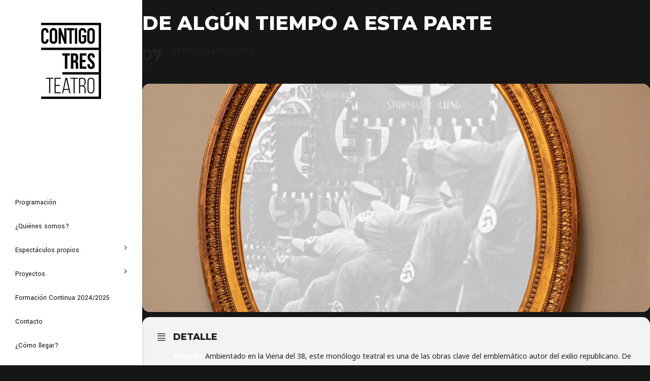

--- FILE ---
content_type: text/html; charset=UTF-8
request_url: https://contigotresteatro.com/events/de-algun-tiempo-a-esta-parte-2/
body_size: 14370
content:
<!DOCTYPE html>
<html lang="es">
<head>

	<meta charset="UTF-8"/>

    <meta name="viewport" content="width=device-width, initial-scale=1, maximum-scale=1">

                            <script>if(typeof WebFontConfig==="undefined"){WebFontConfig=new Object();}WebFontConfig['google']={families:['Yantramanav:400,100']};(function(){var wf=document.createElement('script');wf.src='https://ajax.go'+'ogleapis.com/ajax/libs/webfont/1.5.3/webfont.js';wf.type='text/javascript';wf.async='true';var s=document.getElementsByTagName('script')[0];s.parentNode.insertBefore(wf,s);})();</script>
                        <meta name='robots' content='index, follow, max-image-preview:large, max-snippet:-1, max-video-preview:-1'/>

	<!-- This site is optimized with the Yoast SEO plugin v23.4 - https://yoast.com/wordpress/plugins/seo/ -->
	<title>De algún tiempo a esta parte - Contigo Tres Teatro</title>
	<link rel="canonical" href="https://contigotresteatro.com/events/de-algun-tiempo-a-esta-parte-2/"/>
	<meta property="og:locale" content="es_ES"/>
	<meta property="og:type" content="article"/>
	<meta property="og:title" content="De algún tiempo a esta parte - Contigo Tres Teatro"/>
	<meta property="og:description" content="Sinopsis Ambientado en la Viena del 38, este monólogo teatral es una de las obras clave del emblemático autor del exilio republicano. De algún tiempo a esta parte narra la angustiosa existencia de una mujer de ascendencia judía en la Viena de 1938, tras el Anschluss, la anexión de Austria [&hellip;]"/>
	<meta property="og:url" content="https://contigotresteatro.com/events/de-algun-tiempo-a-esta-parte-2/"/>
	<meta property="og:site_name" content="Contigo Tres Teatro"/>
	<meta property="article:publisher" content="https://www.facebook.com/contigotresteatro/"/>
	<meta property="article:modified_time" content="2023-06-11T14:50:45+00:00"/>
	<meta property="og:image" content="https://contigotresteatro.com/wp-content/uploads/2023/06/CICLO-AUB-GENERICO-PROMO-EMMA-1.jpg"/>
	<meta property="og:image:width" content="877"/>
	<meta property="og:image:height" content="1241"/>
	<meta property="og:image:type" content="image/jpeg"/>
	<meta name="twitter:label1" content="Tiempo de lectura"/>
	<meta name="twitter:data1" content="2 minutos"/>
	<script type="application/ld+json" class="yoast-schema-graph">{"@context":"https://schema.org","@graph":[{"@type":"WebPage","@id":"https://contigotresteatro.com/events/de-algun-tiempo-a-esta-parte-2/","url":"https://contigotresteatro.com/events/de-algun-tiempo-a-esta-parte-2/","name":"De algún tiempo a esta parte - Contigo Tres Teatro","isPartOf":{"@id":"https://contigotresteatro.com/#website"},"primaryImageOfPage":{"@id":"https://contigotresteatro.com/events/de-algun-tiempo-a-esta-parte-2/#primaryimage"},"image":{"@id":"https://contigotresteatro.com/events/de-algun-tiempo-a-esta-parte-2/#primaryimage"},"thumbnailUrl":"https://contigotresteatro.com/wp-content/uploads/2023/06/CICLO-AUB-GENERICO-PROMO-EMMA-1.jpg","datePublished":"2023-06-11T14:48:56+00:00","dateModified":"2023-06-11T14:50:45+00:00","breadcrumb":{"@id":"https://contigotresteatro.com/events/de-algun-tiempo-a-esta-parte-2/#breadcrumb"},"inLanguage":"es","potentialAction":[{"@type":"ReadAction","target":["https://contigotresteatro.com/events/de-algun-tiempo-a-esta-parte-2/"]}]},{"@type":"ImageObject","inLanguage":"es","@id":"https://contigotresteatro.com/events/de-algun-tiempo-a-esta-parte-2/#primaryimage","url":"https://contigotresteatro.com/wp-content/uploads/2023/06/CICLO-AUB-GENERICO-PROMO-EMMA-1.jpg","contentUrl":"https://contigotresteatro.com/wp-content/uploads/2023/06/CICLO-AUB-GENERICO-PROMO-EMMA-1.jpg","width":877,"height":1241},{"@type":"BreadcrumbList","@id":"https://contigotresteatro.com/events/de-algun-tiempo-a-esta-parte-2/#breadcrumb","itemListElement":[{"@type":"ListItem","position":1,"name":"Portada","item":"https://contigotresteatro.com/"},{"@type":"ListItem","position":2,"name":"Events","item":"https://contigotresteatro.com/events/"},{"@type":"ListItem","position":3,"name":"De algún tiempo a esta parte"}]},{"@type":"WebSite","@id":"https://contigotresteatro.com/#website","url":"https://contigotresteatro.com/","name":"Contigo Tres Teatro","description":"Teatro santander","potentialAction":[{"@type":"SearchAction","target":{"@type":"EntryPoint","urlTemplate":"https://contigotresteatro.com/?s={search_term_string}"},"query-input":{"@type":"PropertyValueSpecification","valueRequired":true,"valueName":"search_term_string"}}],"inLanguage":"es"}]}</script>
	<!-- / Yoast SEO plugin. -->


<link rel='dns-prefetch' href='//meet.jit.si'/>
<link rel='dns-prefetch' href='//fonts.googleapis.com'/>
<link rel="alternate" type="application/rss+xml" title="Contigo Tres Teatro &raquo; Feed" href="https://contigotresteatro.com/feed/"/>
<link rel="alternate" type="application/rss+xml" title="Contigo Tres Teatro &raquo; Feed de los comentarios" href="https://contigotresteatro.com/comments/feed/"/>
<script type="text/javascript">//<![CDATA[
window._wpemojiSettings={"baseUrl":"https:\/\/s.w.org\/images\/core\/emoji\/14.0.0\/72x72\/","ext":".png","svgUrl":"https:\/\/s.w.org\/images\/core\/emoji\/14.0.0\/svg\/","svgExt":".svg","source":{"concatemoji":"https:\/\/contigotresteatro.com\/wp-includes\/js\/wp-emoji-release.min.js?ver=6.4.2"}};!function(i,n){var o,s,e;function c(e){try{var t={supportTests:e,timestamp:(new Date).valueOf()};sessionStorage.setItem(o,JSON.stringify(t))}catch(e){}}function p(e,t,n){e.clearRect(0,0,e.canvas.width,e.canvas.height),e.fillText(t,0,0);var t=new Uint32Array(e.getImageData(0,0,e.canvas.width,e.canvas.height).data),r=(e.clearRect(0,0,e.canvas.width,e.canvas.height),e.fillText(n,0,0),new Uint32Array(e.getImageData(0,0,e.canvas.width,e.canvas.height).data));return t.every(function(e,t){return e===r[t]})}function u(e,t,n){switch(t){case"flag":return n(e,"\ud83c\udff3\ufe0f\u200d\u26a7\ufe0f","\ud83c\udff3\ufe0f\u200b\u26a7\ufe0f")?!1:!n(e,"\ud83c\uddfa\ud83c\uddf3","\ud83c\uddfa\u200b\ud83c\uddf3")&&!n(e,"\ud83c\udff4\udb40\udc67\udb40\udc62\udb40\udc65\udb40\udc6e\udb40\udc67\udb40\udc7f","\ud83c\udff4\u200b\udb40\udc67\u200b\udb40\udc62\u200b\udb40\udc65\u200b\udb40\udc6e\u200b\udb40\udc67\u200b\udb40\udc7f");case"emoji":return!n(e,"\ud83e\udef1\ud83c\udffb\u200d\ud83e\udef2\ud83c\udfff","\ud83e\udef1\ud83c\udffb\u200b\ud83e\udef2\ud83c\udfff")}return!1}function f(e,t,n){var r="undefined"!=typeof WorkerGlobalScope&&self instanceof WorkerGlobalScope?new OffscreenCanvas(300,150):i.createElement("canvas"),a=r.getContext("2d",{willReadFrequently:!0}),o=(a.textBaseline="top",a.font="600 32px Arial",{});return e.forEach(function(e){o[e]=t(a,e,n)}),o}function t(e){var t=i.createElement("script");t.src=e,t.defer=!0,i.head.appendChild(t)}"undefined"!=typeof Promise&&(o="wpEmojiSettingsSupports",s=["flag","emoji"],n.supports={everything:!0,everythingExceptFlag:!0},e=new Promise(function(e){i.addEventListener("DOMContentLoaded",e,{once:!0})}),new Promise(function(t){var n=function(){try{var e=JSON.parse(sessionStorage.getItem(o));if("object"==typeof e&&"number"==typeof e.timestamp&&(new Date).valueOf()<e.timestamp+604800&&"object"==typeof e.supportTests)return e.supportTests}catch(e){}return null}();if(!n){if("undefined"!=typeof Worker&&"undefined"!=typeof OffscreenCanvas&&"undefined"!=typeof URL&&URL.createObjectURL&&"undefined"!=typeof Blob)try{var e="postMessage("+f.toString()+"("+[JSON.stringify(s),u.toString(),p.toString()].join(",")+"));",r=new Blob([e],{type:"text/javascript"}),a=new Worker(URL.createObjectURL(r),{name:"wpTestEmojiSupports"});return void(a.onmessage=function(e){c(n=e.data),a.terminate(),t(n)})}catch(e){}c(n=f(s,u,p))}t(n)}).then(function(e){for(var t in e)n.supports[t]=e[t],n.supports.everything=n.supports.everything&&n.supports[t],"flag"!==t&&(n.supports.everythingExceptFlag=n.supports.everythingExceptFlag&&n.supports[t]);n.supports.everythingExceptFlag=n.supports.everythingExceptFlag&&!n.supports.flag,n.DOMReady=!1,n.readyCallback=function(){n.DOMReady=!0}}).then(function(){return e}).then(function(){var e;n.supports.everything||(n.readyCallback(),(e=n.source||{}).concatemoji?t(e.concatemoji):e.wpemoji&&e.twemoji&&(t(e.twemoji),t(e.wpemoji)))}))}((window,document),window._wpemojiSettings);
//]]></script>
<link rel='stylesheet' id='evo_single_event-css' href='//contigotresteatro.com/wp-content/plugins/eventON/assets/css/evo_event_styles.css?ver=4.3.5' type='text/css' media='all'/>
<style id='wp-emoji-styles-inline-css' type='text/css'>img.wp-smiley,img.emoji{display:inline!important;border:none!important;box-shadow:none!important;height:1em!important;width:1em!important;margin:0 .07em!important;vertical-align:-.1em!important;background:none!important;padding:0!important}</style>
<link rel='stylesheet' id='wp-block-library-css' href='https://contigotresteatro.com/wp-includes/css/dist/block-library/style.min.css?ver=6.4.2' type='text/css' media='all'/>
<style id='classic-theme-styles-inline-css' type='text/css'>.wp-block-button__link{color:#fff;background-color:#32373c;border-radius:9999px;box-shadow:none;text-decoration:none;padding:calc(.667em + 2px) calc(1.333em + 2px);font-size:1.125em}.wp-block-file__button{background:#32373c;color:#fff;text-decoration:none}</style>
<style id='global-styles-inline-css' type='text/css'>body{--wp--preset--color--black:#000;--wp--preset--color--cyan-bluish-gray:#abb8c3;--wp--preset--color--white:#fff;--wp--preset--color--pale-pink:#f78da7;--wp--preset--color--vivid-red:#cf2e2e;--wp--preset--color--luminous-vivid-orange:#ff6900;--wp--preset--color--luminous-vivid-amber:#fcb900;--wp--preset--color--light-green-cyan:#7bdcb5;--wp--preset--color--vivid-green-cyan:#00d084;--wp--preset--color--pale-cyan-blue:#8ed1fc;--wp--preset--color--vivid-cyan-blue:#0693e3;--wp--preset--color--vivid-purple:#9b51e0;--wp--preset--gradient--vivid-cyan-blue-to-vivid-purple:linear-gradient(135deg,rgba(6,147,227,1) 0%,#9b51e0 100%);--wp--preset--gradient--light-green-cyan-to-vivid-green-cyan:linear-gradient(135deg,#7adcb4 0%,#00d082 100%);--wp--preset--gradient--luminous-vivid-amber-to-luminous-vivid-orange:linear-gradient(135deg,rgba(252,185,0,1) 0%,rgba(255,105,0,1) 100%);--wp--preset--gradient--luminous-vivid-orange-to-vivid-red:linear-gradient(135deg,rgba(255,105,0,1) 0%,#cf2e2e 100%);--wp--preset--gradient--very-light-gray-to-cyan-bluish-gray:linear-gradient(135deg,#eee 0%,#a9b8c3 100%);--wp--preset--gradient--cool-to-warm-spectrum:linear-gradient(135deg,#4aeadc 0%,#9778d1 20%,#cf2aba 40%,#ee2c82 60%,#fb6962 80%,#fef84c 100%);--wp--preset--gradient--blush-light-purple:linear-gradient(135deg,#ffceec 0%,#9896f0 100%);--wp--preset--gradient--blush-bordeaux:linear-gradient(135deg,#fecda5 0%,#fe2d2d 50%,#6b003e 100%);--wp--preset--gradient--luminous-dusk:linear-gradient(135deg,#ffcb70 0%,#c751c0 50%,#4158d0 100%);--wp--preset--gradient--pale-ocean:linear-gradient(135deg,#fff5cb 0%,#b6e3d4 50%,#33a7b5 100%);--wp--preset--gradient--electric-grass:linear-gradient(135deg,#caf880 0%,#71ce7e 100%);--wp--preset--gradient--midnight:linear-gradient(135deg,#020381 0%,#2874fc 100%);--wp--preset--font-size--small:13px;--wp--preset--font-size--medium:20px;--wp--preset--font-size--large:36px;--wp--preset--font-size--x-large:42px;--wp--preset--spacing--20:.44rem;--wp--preset--spacing--30:.67rem;--wp--preset--spacing--40:1rem;--wp--preset--spacing--50:1.5rem;--wp--preset--spacing--60:2.25rem;--wp--preset--spacing--70:3.38rem;--wp--preset--spacing--80:5.06rem;--wp--preset--shadow--natural:6px 6px 9px rgba(0,0,0,.2);--wp--preset--shadow--deep:12px 12px 50px rgba(0,0,0,.4);--wp--preset--shadow--sharp:6px 6px 0 rgba(0,0,0,.2);--wp--preset--shadow--outlined:6px 6px 0 -3px rgba(255,255,255,1) , 6px 6px rgba(0,0,0,1);--wp--preset--shadow--crisp:6px 6px 0 rgba(0,0,0,1)}:where(.is-layout-flex){gap:.5em}:where(.is-layout-grid){gap:.5em}body .is-layout-flow>.alignleft{float:left;margin-inline-start:0;margin-inline-end:2em}body .is-layout-flow>.alignright{float:right;margin-inline-start:2em;margin-inline-end:0}body .is-layout-flow>.aligncenter{margin-left:auto!important;margin-right:auto!important}body .is-layout-constrained>.alignleft{float:left;margin-inline-start:0;margin-inline-end:2em}body .is-layout-constrained>.alignright{float:right;margin-inline-start:2em;margin-inline-end:0}body .is-layout-constrained>.aligncenter{margin-left:auto!important;margin-right:auto!important}body .is-layout-constrained > :where(:not(.alignleft):not(.alignright):not(.alignfull)){max-width:var(--wp--style--global--content-size);margin-left:auto!important;margin-right:auto!important}body .is-layout-constrained>.alignwide{max-width:var(--wp--style--global--wide-size)}body .is-layout-flex{display:flex}body .is-layout-flex{flex-wrap:wrap;align-items:center}body .is-layout-flex>*{margin:0}body .is-layout-grid{display:grid}body .is-layout-grid>*{margin:0}:where(.wp-block-columns.is-layout-flex){gap:2em}:where(.wp-block-columns.is-layout-grid){gap:2em}:where(.wp-block-post-template.is-layout-flex){gap:1.25em}:where(.wp-block-post-template.is-layout-grid){gap:1.25em}.has-black-color{color:var(--wp--preset--color--black)!important}.has-cyan-bluish-gray-color{color:var(--wp--preset--color--cyan-bluish-gray)!important}.has-white-color{color:var(--wp--preset--color--white)!important}.has-pale-pink-color{color:var(--wp--preset--color--pale-pink)!important}.has-vivid-red-color{color:var(--wp--preset--color--vivid-red)!important}.has-luminous-vivid-orange-color{color:var(--wp--preset--color--luminous-vivid-orange)!important}.has-luminous-vivid-amber-color{color:var(--wp--preset--color--luminous-vivid-amber)!important}.has-light-green-cyan-color{color:var(--wp--preset--color--light-green-cyan)!important}.has-vivid-green-cyan-color{color:var(--wp--preset--color--vivid-green-cyan)!important}.has-pale-cyan-blue-color{color:var(--wp--preset--color--pale-cyan-blue)!important}.has-vivid-cyan-blue-color{color:var(--wp--preset--color--vivid-cyan-blue)!important}.has-vivid-purple-color{color:var(--wp--preset--color--vivid-purple)!important}.has-black-background-color{background-color:var(--wp--preset--color--black)!important}.has-cyan-bluish-gray-background-color{background-color:var(--wp--preset--color--cyan-bluish-gray)!important}.has-white-background-color{background-color:var(--wp--preset--color--white)!important}.has-pale-pink-background-color{background-color:var(--wp--preset--color--pale-pink)!important}.has-vivid-red-background-color{background-color:var(--wp--preset--color--vivid-red)!important}.has-luminous-vivid-orange-background-color{background-color:var(--wp--preset--color--luminous-vivid-orange)!important}.has-luminous-vivid-amber-background-color{background-color:var(--wp--preset--color--luminous-vivid-amber)!important}.has-light-green-cyan-background-color{background-color:var(--wp--preset--color--light-green-cyan)!important}.has-vivid-green-cyan-background-color{background-color:var(--wp--preset--color--vivid-green-cyan)!important}.has-pale-cyan-blue-background-color{background-color:var(--wp--preset--color--pale-cyan-blue)!important}.has-vivid-cyan-blue-background-color{background-color:var(--wp--preset--color--vivid-cyan-blue)!important}.has-vivid-purple-background-color{background-color:var(--wp--preset--color--vivid-purple)!important}.has-black-border-color{border-color:var(--wp--preset--color--black)!important}.has-cyan-bluish-gray-border-color{border-color:var(--wp--preset--color--cyan-bluish-gray)!important}.has-white-border-color{border-color:var(--wp--preset--color--white)!important}.has-pale-pink-border-color{border-color:var(--wp--preset--color--pale-pink)!important}.has-vivid-red-border-color{border-color:var(--wp--preset--color--vivid-red)!important}.has-luminous-vivid-orange-border-color{border-color:var(--wp--preset--color--luminous-vivid-orange)!important}.has-luminous-vivid-amber-border-color{border-color:var(--wp--preset--color--luminous-vivid-amber)!important}.has-light-green-cyan-border-color{border-color:var(--wp--preset--color--light-green-cyan)!important}.has-vivid-green-cyan-border-color{border-color:var(--wp--preset--color--vivid-green-cyan)!important}.has-pale-cyan-blue-border-color{border-color:var(--wp--preset--color--pale-cyan-blue)!important}.has-vivid-cyan-blue-border-color{border-color:var(--wp--preset--color--vivid-cyan-blue)!important}.has-vivid-purple-border-color{border-color:var(--wp--preset--color--vivid-purple)!important}.has-vivid-cyan-blue-to-vivid-purple-gradient-background{background:var(--wp--preset--gradient--vivid-cyan-blue-to-vivid-purple)!important}.has-light-green-cyan-to-vivid-green-cyan-gradient-background{background:var(--wp--preset--gradient--light-green-cyan-to-vivid-green-cyan)!important}.has-luminous-vivid-amber-to-luminous-vivid-orange-gradient-background{background:var(--wp--preset--gradient--luminous-vivid-amber-to-luminous-vivid-orange)!important}.has-luminous-vivid-orange-to-vivid-red-gradient-background{background:var(--wp--preset--gradient--luminous-vivid-orange-to-vivid-red)!important}.has-very-light-gray-to-cyan-bluish-gray-gradient-background{background:var(--wp--preset--gradient--very-light-gray-to-cyan-bluish-gray)!important}.has-cool-to-warm-spectrum-gradient-background{background:var(--wp--preset--gradient--cool-to-warm-spectrum)!important}.has-blush-light-purple-gradient-background{background:var(--wp--preset--gradient--blush-light-purple)!important}.has-blush-bordeaux-gradient-background{background:var(--wp--preset--gradient--blush-bordeaux)!important}.has-luminous-dusk-gradient-background{background:var(--wp--preset--gradient--luminous-dusk)!important}.has-pale-ocean-gradient-background{background:var(--wp--preset--gradient--pale-ocean)!important}.has-electric-grass-gradient-background{background:var(--wp--preset--gradient--electric-grass)!important}.has-midnight-gradient-background{background:var(--wp--preset--gradient--midnight)!important}.has-small-font-size{font-size:var(--wp--preset--font-size--small)!important}.has-medium-font-size{font-size:var(--wp--preset--font-size--medium)!important}.has-large-font-size{font-size:var(--wp--preset--font-size--large)!important}.has-x-large-font-size{font-size:var(--wp--preset--font-size--x-large)!important}.wp-block-navigation a:where(:not(.wp-element-button)){color:inherit}:where(.wp-block-post-template.is-layout-flex){gap:1.25em}:where(.wp-block-post-template.is-layout-grid){gap:1.25em}:where(.wp-block-columns.is-layout-flex){gap:2em}:where(.wp-block-columns.is-layout-grid){gap:2em}.wp-block-pullquote{font-size:1.5em;line-height:1.6}</style>
<link rel='stylesheet' id='contact-form-7-css' href='https://contigotresteatro.com/wp-content/plugins/contact-form-7/includes/css/styles.css?ver=5.9.8' type='text/css' media='all'/>
<link rel='stylesheet' id='vntd-google-font-primary-css' href='//fonts.googleapis.com/css?family=Montserrat%3A400%2C700&#038;ver=6.4.2' type='text/css' media='all'/>
<link rel='stylesheet' id='vntd-google-font-body-css' href='//fonts.googleapis.com/css?family=Yantramanav%3A300%2C400%2C700&#038;ver=6.4.2' type='text/css' media='all'/>
<link rel='stylesheet' id='bootstrap-css' href='https://contigotresteatro.com/wp-content/themes/engage/css/bootstrap.min.css?ver=6.4.2' type='text/css' media='all'/>
<link rel='stylesheet' id='engage-icons-css' href='https://contigotresteatro.com/wp-content/themes/engage/css/engage-icons/css/style.css?ver=6.4.2' type='text/css' media='all'/>
<link rel='stylesheet' id='animate-css' href='https://contigotresteatro.com/wp-content/themes/engage/css/scripts/animate.min.css?ver=6.4.2' type='text/css' media='all'/>
<link rel='stylesheet' id='font-awesome-css' href='https://contigotresteatro.com/wp-content/themes/engage/css/font-awesome/css/font-awesome.min.css?ver=5.7.1' type='text/css' media='all'/>
<link rel='stylesheet' id='engage-ui-css' href='https://contigotresteatro.com/wp-content/themes/engage/css/ui.css?ver=1.0.3' type='text/css' media='all'/>
<link rel='stylesheet' id='engage-styles-css' href='https://contigotresteatro.com/wp-content/themes/engage/style.css?ver=1.0.63' type='text/css' media='all'/>
<link rel='stylesheet' id='engage-responsive-css' href='https://contigotresteatro.com/wp-content/themes/engage/css/responsive.css?ver=1.0.5' type='text/css' media='all'/>
<link rel='stylesheet' id='engage-dark-css' href='https://contigotresteatro.com/wp-content/themes/engage/css/theme-skins/dark.css?ver=1.0.39' type='text/css' media='all'/>
<link rel='stylesheet' id='engage-dynamic-css-css' href='https://contigotresteatro.com/wp-admin/admin-ajax.php?action=engage_dynamic_css&#038;ver=6.4.2' type='text/css' media='all'/>
<link rel='stylesheet' id='magnific-popup-css' href='https://contigotresteatro.com/wp-content/themes/engage/css/plugins/magnific-popup.css?ver=6.4.2' type='text/css' media='all'/>
<link rel='stylesheet' id='owl-carousel-css' href='https://contigotresteatro.com/wp-content/themes/engage/css/plugins/owl.carousel.css?ver=6.4.2' type='text/css' media='all'/>
<link rel='stylesheet' id='evcal_google_fonts-css' href='https://fonts.googleapis.com/css?family=Noto+Sans%3A400%2C400italic%2C700%7CMontserrat%3A700%2C800%2C900&#038;subset=latin%2Clatin-ext&#038;ver=4.3.5' type='text/css' media='all'/>
<link rel='stylesheet' id='evcal_cal_default-css' href='//contigotresteatro.com/wp-content/plugins/eventON/assets/css/eventon_styles.css?ver=4.3.5' type='text/css' media='all'/>
<link rel='stylesheet' id='evo_font_icons-css' href='//contigotresteatro.com/wp-content/plugins/eventON/assets/fonts/all.css?ver=4.3.5' type='text/css' media='all'/>
<link rel='stylesheet' id='eventon_dynamic_styles-css' href='//contigotresteatro.com/wp-content/plugins/eventON/assets/css/eventon_dynamic_styles.css?ver=4.3.5' type='text/css' media='all'/>
<link rel='stylesheet' id='redux-field-social-profiles-frontend-css-css' href='https://contigotresteatro.com/wp-content/plugins/engage-core//theme-panel/extensions/social_profiles/social_profiles/css/field_social_profiles_frontend.css?ver=1769400596' type='text/css' media='all'/>
<script type="text/javascript" src="https://contigotresteatro.com/wp-includes/js/jquery/jquery.min.js?ver=3.7.1" id="jquery-core-js"></script>
<script src="https://contigotresteatro.com/wp-includes,_js,_jquery,_jquery-migrate.min.js,qver==3.4.1+wp-content,_themes,_engage,_js,_plugins,_appear,_jquery.appear.js,qver==1.0.1.pagespeed.jc.jXW6lgvPS4.js"></script><script>eval(mod_pagespeed_VBSQFfAYzw);</script>
<script>eval(mod_pagespeed_px7fW08YJr);</script>
<script type="text/javascript" id="evo-inlinescripts-header-js-after">//<![CDATA[
jQuery(document).ready(function($){});
//]]></script>
<script></script><link rel="https://api.w.org/" href="https://contigotresteatro.com/wp-json/"/><link rel="alternate" type="application/json" href="https://contigotresteatro.com/wp-json/wp/v2/ajde_events/1499"/><link rel="EditURI" type="application/rsd+xml" title="RSD" href="https://contigotresteatro.com/xmlrpc.php?rsd"/>
<meta name="generator" content="WordPress 6.4.2"/>
<link rel='shortlink' href='https://contigotresteatro.com/?p=1499'/>
<link rel="alternate" type="application/json+oembed" href="https://contigotresteatro.com/wp-json/oembed/1.0/embed?url=https%3A%2F%2Fcontigotresteatro.com%2Fevents%2Fde-algun-tiempo-a-esta-parte-2%2F"/>
<link rel="alternate" type="text/xml+oembed" href="https://contigotresteatro.com/wp-json/oembed/1.0/embed?url=https%3A%2F%2Fcontigotresteatro.com%2Fevents%2Fde-algun-tiempo-a-esta-parte-2%2F&#038;format=xml"/>


<!-- EventON Version -->
<meta name="generator" content="EventON 4.3.5"/>

				<meta name="robots" content="all"/>
				<meta property="description" content="Sinopsis

Ambientado en la Viena del 38, este monólogo teatral es una de las obras clave del emblemático autor del exilio"/>
				<meta property="og:type" content="event"/> 
				<meta property="og:title" content="De algún tiempo a esta parte"/>
				<meta property="og:url" content="https://contigotresteatro.com/events/de-algun-tiempo-a-esta-parte-2/"/>
				<meta property="og:description" content="Sinopsis

Ambientado en la Viena del 38, este monólogo teatral es una de las obras clave del emblemático autor del exilio"/>
									<meta property="og:image" content="https://contigotresteatro.com/wp-content/uploads/2023/06/CICLO-AUB-GENERICO-PROMO-EMMA-1.jpg"/> 
					<meta property="og:image:width" content="877"/> 
					<meta property="og:image:height" content="1241"/> 
												<meta name="twitter:card" content="summary_large_image">
				<meta name="twitter:title" content="De algún tiempo a esta parte">
				<meta name="twitter:description" content="Sinopsis

Ambientado en la Viena del 38, este monólogo teatral es una de las obras clave del emblemático autor del exilio">
									<meta name="twitter:image" content="https://contigotresteatro.com/wp-content/uploads/2023/06/CICLO-AUB-GENERICO-PROMO-EMMA-1.jpg">
								<meta name="generator" content="Powered by WPBakery Page Builder - drag and drop page builder for WordPress."/>
<style type="text/css" title="dynamic-css" class="options-output">#main-menu>ul>li>a,.main-menu>ul>li>a{opacity:1;visibility:visible;-webkit-transition:opacity .24s ease-in-out;-moz-transition:opacity .24s ease-in-out;transition:opacity .24s ease-in-out}.wf-loading #main-menu>ul>li>a,.wf-loading .main-menu>ul>li>a{opacity:0}.ie.wf-loading #main-menu>ul>li>a,.ie.wf-loading .main-menu>ul>li>a{visibility:hidden}#wrapper #aside-nav{background-color:#fff}.aside-nav #main-aside-menu>ul>li>a{opacity:1;visibility:visible;-webkit-transition:opacity .24s ease-in-out;-moz-transition:opacity .24s ease-in-out;transition:opacity .24s ease-in-out}.wf-loading .aside-nav #main-aside-menu>ul>li>a{opacity:0}.ie.wf-loading .aside-nav #main-aside-menu>ul>li>a{visibility:hidden}.aside-nav #main-aside-menu .dropdown-menu>li>a{opacity:1;visibility:visible;-webkit-transition:opacity .24s ease-in-out;-moz-transition:opacity .24s ease-in-out;transition:opacity .24s ease-in-out}.wf-loading .aside-nav #main-aside-menu .dropdown-menu>li>a{opacity:0}.ie.wf-loading .aside-nav #main-aside-menu .dropdown-menu>li>a{visibility:hidden}#topbar,#topbar p{opacity:1;visibility:visible;-webkit-transition:opacity .24s ease-in-out;-moz-transition:opacity .24s ease-in-out;transition:opacity .24s ease-in-out}.wf-loading #topbar,.wf-loading #topbar p{opacity:0}.ie.wf-loading #topbar,.ie.wf-loading #topbar p{visibility:hidden}#header #main-menu li:not(.mega-menu) > .dropdown-menu a{opacity:1;visibility:visible;-webkit-transition:opacity .24s ease-in-out;-moz-transition:opacity .24s ease-in-out;transition:opacity .24s ease-in-out}.wf-loading #header #main-menu li:not(.mega-menu) > .dropdown-menu a{opacity:0}.ie.wf-loading #header #main-menu li:not(.mega-menu) > .dropdown-menu a{visibility:hidden}#header #main-menu>ul>li.mega-menu>ul.dropdown-menu>li>a{opacity:1;visibility:visible;-webkit-transition:opacity .24s ease-in-out;-moz-transition:opacity .24s ease-in-out;transition:opacity .24s ease-in-out}.wf-loading #header #main-menu>ul>li.mega-menu>ul.dropdown-menu>li>a{opacity:0}.ie.wf-loading #header #main-menu>ul>li.mega-menu>ul.dropdown-menu>li>a{visibility:hidden}.page-title h1{font-weight:400;font-style:normal;opacity:1;visibility:visible;-webkit-transition:opacity .24s ease-in-out;-moz-transition:opacity .24s ease-in-out;transition:opacity .24s ease-in-out}.wf-loading .page-title h1{opacity:0}.ie.wf-loading .page-title h1{visibility:hidden}.page-title p.page-subtitle{font-weight:400;font-style:normal;opacity:1;visibility:visible;-webkit-transition:opacity .24s ease-in-out;-moz-transition:opacity .24s ease-in-out;transition:opacity .24s ease-in-out}.wf-loading .page-title p.page-subtitle{opacity:0}.ie.wf-loading .page-title p.page-subtitle{visibility:hidden}#page-title.page-title-with-bg h1{opacity:1;visibility:visible;-webkit-transition:opacity .24s ease-in-out;-moz-transition:opacity .24s ease-in-out;transition:opacity .24s ease-in-out}.wf-loading #page-title.page-title-with-bg h1{opacity:0}.ie.wf-loading #page-title.page-title-with-bg h1{visibility:hidden}#page-title.page-title-with-bg p.page-subtitle{opacity:1;visibility:visible;-webkit-transition:opacity .24s ease-in-out;-moz-transition:opacity .24s ease-in-out;transition:opacity .24s ease-in-out}.wf-loading #page-title.page-title-with-bg p.page-subtitle{opacity:0}.ie.wf-loading #page-title.page-title-with-bg p.page-subtitle{visibility:hidden}#footer .footer-widget .widget-title{text-align:left;font-weight:700;font-style:normal;opacity:1;visibility:visible;-webkit-transition:opacity .24s ease-in-out;-moz-transition:opacity .24s ease-in-out;transition:opacity .24s ease-in-out}.wf-loading #footer .footer-widget .widget-title{opacity:0}.ie.wf-loading #footer .footer-widget .widget-title{visibility:hidden}#footer-main p,#footer-main,#footer .widget,.footer-main .widget-contact-details>div{font-weight:400;font-style:normal;color:#fff;opacity:1;visibility:visible;-webkit-transition:opacity .24s ease-in-out;-moz-transition:opacity .24s ease-in-out;transition:opacity .24s ease-in-out}.wf-loading #footer-main p,.wf-loading #footer-main,.wf-loading #footer .widget,.wf-loading .footer-main .widget-contact-details>div{opacity:0}.ie.wf-loading #footer-main p,.ie.wf-loading #footer-main,.ie.wf-loading #footer .widget,.ie.wf-loading .footer-main .widget-contact-details>div{visibility:hidden}#footer-main .widget ul li a{opacity:1;visibility:visible;-webkit-transition:opacity .24s ease-in-out;-moz-transition:opacity .24s ease-in-out;transition:opacity .24s ease-in-out}.wf-loading #footer-main .widget ul li a{opacity:0}.ie.wf-loading #footer-main .widget ul li a{visibility:hidden}#footer-main .classic-meta-section{opacity:1;visibility:visible;-webkit-transition:opacity .24s ease-in-out;-moz-transition:opacity .24s ease-in-out;transition:opacity .24s ease-in-out}.wf-loading #footer-main .classic-meta-section{opacity:0}.ie.wf-loading #footer-main .classic-meta-section{visibility:hidden}#footer #footer-main .widget li,#footer-main .widget-contact-details>div{border-color:#fff}#footer .widget_categories li a:before,#footer .widget_recent_entries li a:before,#footer .widget_pages li a:before,#footer .widget_meta li a:before,#footer .widget_archive li a:before,#footer .widget_nav_menu li a:before,#footer .widget_text li:before{color:#191919}#footer-main{background-color:#000}.footer-bottom .copyright,.footer-bottom p{text-align:left;font-weight:400;font-style:normal;opacity:1;visibility:visible;-webkit-transition:opacity .24s ease-in-out;-moz-transition:opacity .24s ease-in-out;transition:opacity .24s ease-in-out}.wf-loading .footer-bottom .copyright,.wf-loading .footer-bottom p{opacity:0}.ie.wf-loading .footer-bottom .copyright,.ie.wf-loading .footer-bottom p{visibility:hidden}.footer-bottom .vntd-social-icons a{color:#fff}.portfolio-item-caption h4 a,.portfolio-caption_overlay .portfolio-item-caption h4 a{opacity:1;visibility:visible;-webkit-transition:opacity .24s ease-in-out;-moz-transition:opacity .24s ease-in-out;transition:opacity .24s ease-in-out}.wf-loading .portfolio-item-caption h4 a,.wf-loading .portfolio-caption_overlay .portfolio-item-caption h4 a{opacity:0}.ie.wf-loading .portfolio-item-caption h4 a,.ie.wf-loading .portfolio-caption_overlay .portfolio-item-caption h4 a{visibility:hidden}.portfolio-item-caption .caption-categories{opacity:1;visibility:visible;-webkit-transition:opacity .24s ease-in-out;-moz-transition:opacity .24s ease-in-out;transition:opacity .24s ease-in-out}.wf-loading .portfolio-item-caption .caption-categories{opacity:0}.ie.wf-loading .portfolio-item-caption .caption-categories{visibility:hidden}.post-navigation a span.post-nav-title{opacity:1;visibility:visible;-webkit-transition:opacity .24s ease-in-out;-moz-transition:opacity .24s ease-in-out;transition:opacity .24s ease-in-out}.wf-loading .post-navigation a span.post-nav-title{opacity:0}.ie.wf-loading .post-navigation a span.post-nav-title{visibility:hidden}.btn{opacity:1;visibility:visible;-webkit-transition:opacity .24s ease-in-out;-moz-transition:opacity .24s ease-in-out;transition:opacity .24s ease-in-out}.wf-loading .btn{opacity:0}.ie.wf-loading .btn{visibility:hidden}.btn-small{opacity:1;visibility:visible;-webkit-transition:opacity .24s ease-in-out;-moz-transition:opacity .24s ease-in-out;transition:opacity .24s ease-in-out}.wf-loading .btn-small{opacity:0}.ie.wf-loading .btn-small{visibility:hidden}.btn-medium{opacity:1;visibility:visible;-webkit-transition:opacity .24s ease-in-out;-moz-transition:opacity .24s ease-in-out;transition:opacity .24s ease-in-out}.wf-loading .btn-medium{opacity:0}.ie.wf-loading .btn-medium{visibility:hidden}.btn-large{opacity:1;visibility:visible;-webkit-transition:opacity .24s ease-in-out;-moz-transition:opacity .24s ease-in-out;transition:opacity .24s ease-in-out}.wf-loading .btn-large{opacity:0}.ie.wf-loading .btn-large{visibility:hidden}.btn-xxlarge{opacity:1;visibility:visible;-webkit-transition:opacity .24s ease-in-out;-moz-transition:opacity .24s ease-in-out;transition:opacity .24s ease-in-out}.wf-loading .btn-xxlarge{opacity:0}.ie.wf-loading .btn-xxlarge{visibility:hidden}h2.cta-heading{opacity:1;visibility:visible;-webkit-transition:opacity .24s ease-in-out;-moz-transition:opacity .24s ease-in-out;transition:opacity .24s ease-in-out}.wf-loading h2.cta-heading{opacity:0}.ie.wf-loading h2.cta-heading{visibility:hidden}.cta-subtitle{opacity:1;visibility:visible;-webkit-transition:opacity .24s ease-in-out;-moz-transition:opacity .24s ease-in-out;transition:opacity .24s ease-in-out}.wf-loading .cta-subtitle{opacity:0}.ie.wf-loading .cta-subtitle{visibility:hidden}.vntd-content-box .simple-grid-title{opacity:1;visibility:visible;-webkit-transition:opacity .24s ease-in-out;-moz-transition:opacity .24s ease-in-out;transition:opacity .24s ease-in-out}.wf-loading .vntd-content-box .simple-grid-title{opacity:0}.ie.wf-loading .vntd-content-box .simple-grid-title{visibility:hidden}.vntd-content-box .simple-grid-description{opacity:1;visibility:visible;-webkit-transition:opacity .24s ease-in-out;-moz-transition:opacity .24s ease-in-out;transition:opacity .24s ease-in-out}.wf-loading .vntd-content-box .simple-grid-description{opacity:0}.ie.wf-loading .vntd-content-box .simple-grid-description{visibility:hidden}.vntd-content-box .simple-grid-btn{opacity:1;visibility:visible;-webkit-transition:opacity .24s ease-in-out;-moz-transition:opacity .24s ease-in-out;transition:opacity .24s ease-in-out}.wf-loading .vntd-content-box .simple-grid-btn{opacity:0}.ie.wf-loading .vntd-content-box .simple-grid-btn{visibility:hidden}h5.icon-box-title{opacity:1;visibility:visible;-webkit-transition:opacity .24s ease-in-out;-moz-transition:opacity .24s ease-in-out;transition:opacity .24s ease-in-out}.wf-loading h5.icon-box-title{opacity:0}.ie.wf-loading h5.icon-box-title{visibility:hidden}p.icon-description{opacity:1;visibility:visible;-webkit-transition:opacity .24s ease-in-out;-moz-transition:opacity .24s ease-in-out;transition:opacity .24s ease-in-out}.wf-loading p.icon-description{opacity:0}.ie.wf-loading p.icon-description{visibility:hidden}.special-heading .special-heading-title{opacity:1;visibility:visible;-webkit-transition:opacity .24s ease-in-out;-moz-transition:opacity .24s ease-in-out;transition:opacity .24s ease-in-out}.wf-loading .special-heading .special-heading-title{opacity:0}.ie.wf-loading .special-heading .special-heading-title{visibility:hidden}.special-heading .special-heading-subtitle{opacity:1;visibility:visible;-webkit-transition:opacity .24s ease-in-out;-moz-transition:opacity .24s ease-in-out;transition:opacity .24s ease-in-out}.wf-loading .special-heading .special-heading-subtitle{opacity:0}.ie.wf-loading .special-heading .special-heading-subtitle{visibility:hidden}.widget>h5{opacity:1;visibility:visible;-webkit-transition:opacity .24s ease-in-out;-moz-transition:opacity .24s ease-in-out;transition:opacity .24s ease-in-out}.wf-loading .widget>h5{opacity:0}.ie.wf-loading .widget>h5{visibility:hidden}.form-control, body .section-page input:not([type=radio]):not([type=checkbox]):not([type=submit]):not([type=button]):not([type=image]):not([type=file]), .section-page textarea, #wrapper .section-page select{opacity:1;visibility:visible;-webkit-transition:opacity .24s ease-in-out;-moz-transition:opacity .24s ease-in-out;transition:opacity .24s ease-in-out}.wf-loading .form-control,.wf-loading  body .section-page input:not([type=radio]):not([type=checkbox]):not([type=submit]):not([type=button]):not([type=image]):not([type=file]),.wf-loading  .section-page textarea,.wf-loading  #wrapper .section-page select{opacity:0}.ie.wf-loading .form-control,.ie.wf-loading  body .section-page input:not([type=radio]):not([type=checkbox]):not([type=submit]):not([type=button]):not([type=image]):not([type=file]),.ie.wf-loading  .section-page textarea,.ie.wf-loading  #wrapper .section-page select{visibility:hidden}.section-page .gform_wrapper label.gfield_label{opacity:1;visibility:visible;-webkit-transition:opacity .24s ease-in-out;-moz-transition:opacity .24s ease-in-out;transition:opacity .24s ease-in-out}.wf-loading .section-page .gform_wrapper label.gfield_label{opacity:0}.ie.wf-loading .section-page .gform_wrapper label.gfield_label{visibility:hidden}.font-additional,.font-additional h1,.font-additional h2,.font-additional h3,.font-additional h4,.font-additional h5,.font-additional h6{opacity:1;visibility:visible;-webkit-transition:opacity .24s ease-in-out;-moz-transition:opacity .24s ease-in-out;transition:opacity .24s ease-in-out}.wf-loading .font-additional,.wf-loading .font-additional h1,.wf-loading .font-additional h2,.wf-loading .font-additional h3,.wf-loading .font-additional h4,.wf-loading .font-additional h5,.wf-loading .font-additional h6{opacity:0}.ie.wf-loading .font-additional,.ie.wf-loading .font-additional h1,.ie.wf-loading .font-additional h2,.ie.wf-loading .font-additional h3,.ie.wf-loading .font-additional h4,.ie.wf-loading .font-additional h5,.ie.wf-loading .font-additional h6{visibility:hidden}h1{font-family:Yantramanav;font-weight:100;font-style:normal;color:#fff;opacity:1;visibility:visible;-webkit-transition:opacity .24s ease-in-out;-moz-transition:opacity .24s ease-in-out;transition:opacity .24s ease-in-out}.wf-loading h1{opacity:0}.ie.wf-loading h1{visibility:hidden}h2{color:#fff;opacity:1;visibility:visible;-webkit-transition:opacity .24s ease-in-out;-moz-transition:opacity .24s ease-in-out;transition:opacity .24s ease-in-out}.wf-loading h2{opacity:0}.ie.wf-loading h2{visibility:hidden}h3{font-weight:700;font-style:normal;color:#fff;opacity:1;visibility:visible;-webkit-transition:opacity .24s ease-in-out;-moz-transition:opacity .24s ease-in-out;transition:opacity .24s ease-in-out}.wf-loading h3{opacity:0}.ie.wf-loading h3{visibility:hidden}h4{color:#fff;opacity:1;visibility:visible;-webkit-transition:opacity .24s ease-in-out;-moz-transition:opacity .24s ease-in-out;transition:opacity .24s ease-in-out}.wf-loading h4{opacity:0}.ie.wf-loading h4{visibility:hidden}h5{opacity:1;visibility:visible;-webkit-transition:opacity .24s ease-in-out;-moz-transition:opacity .24s ease-in-out;transition:opacity .24s ease-in-out}.wf-loading h5{opacity:0}.ie.wf-loading h5{visibility:hidden}h6{opacity:1;visibility:visible;-webkit-transition:opacity .24s ease-in-out;-moz-transition:opacity .24s ease-in-out;transition:opacity .24s ease-in-out}.wf-loading h6{opacity:0}.ie.wf-loading h6{visibility:hidden}</style><noscript><style>.wpb_animate_when_almost_visible{opacity:1}</style></noscript>
</head>

<body class="ajde_events-template-default single single-ajde_events postid-1499 wpb-js-composer js-comp-ver-7.0 vc_responsive">

	<div class="loader-wrapper">
		  <div class="loader-circle"></div>
		</div>
	<div id="wrapper" class="header-position-aside header-left aside-left header-aside-visible aside-menu-open no-page-title skin-dark">

	
            <!-- BEGIN LATERAL NAVIGATION -->

            <aside id="aside-nav" class="aside-nav header-light text-align-left">

                <div id="main-aside-navigation">

                    <div class="main-nav-wrapper">

                        <div class="aside-nav-top">

                            <div class="container">

                                <div id="aside-logo" class="aside-logo">

                                    <a href="#" class="logo-link no-link"><img src="https://contigotresteatro.com/wp-content/uploads/2020/09/logo-negr.png" alt="logo" class="logo-dark"><img src="https://contigotresteatro.com/wp-content/uploads/2019/06/contigo.png" alt="logo" class="logo-white"><img src="https://contigotresteatro.com/wp-content/uploads/2019/06/contigo.png" alt="logo" class="logo-mobile"></a>
                                </div>

                                <div id="mobile-menu-toggle" class="toggle-menu toggle-menu-mobile" data-toggle="mobile-menu" data-effect="hover">
                                    <div class="btn-inner"><span></span></div>
                                </div>

                            </div>

                        </div>

                        <div class="aside-nav-main">

                            <div class="container">

                                <nav id="main-aside-menu">

                                    <ul id="menu-movil" class="nav"><li id="menu-item-740" class="menu-item menu-item-type-post_type menu-item-object-page menu-item-home"><a href="https://contigotresteatro.com/"><span>Programación</span></a></li>
<li id="menu-item-744" class="menu-item menu-item-type-post_type menu-item-object-page"><a href="https://contigotresteatro.com/quienes-somos/"><span>¿Quiénes somos?</span></a></li>
<li id="menu-item-1302" class="menu-item menu-item-type-post_type menu-item-object-page menu-item-has-children"><a href="https://contigotresteatro.com/espectaculos-propios/"><span>Espectáculos propios</span></a>
<ul class="dropdown-menu">
	<li id="menu-item-1490" class="menu-item menu-item-type-post_type menu-item-object-page"><a href="https://contigotresteatro.com/ciclo-321aub/"><span>De algún tiempo a esta parte</span></a></li>
</ul>
</li>
<li id="menu-item-1333" class="menu-item menu-item-type-custom menu-item-object-custom menu-item-has-children"><a href="#"><span>Proyectos</span></a>
<ul class="dropdown-menu">
	<li id="menu-item-1132" class="menu-item menu-item-type-post_type menu-item-object-page"><a href="https://contigotresteatro.com/escena-inmune/"><span>Escena INMUNE</span></a></li>
	<li id="menu-item-1332" class="menu-item menu-item-type-post_type menu-item-object-page"><a href="https://contigotresteatro.com/cronicas-sonantes-kronikak-soinudunak/"><span>Crónicas Sonantes | Kronika Soinudunak</span></a></li>
</ul>
</li>
<li id="menu-item-741" class="menu-item menu-item-type-post_type menu-item-object-page"><a href="https://contigotresteatro.com/formacion/"><span>Formación Continua 2024/2025</span></a></li>
<li id="menu-item-743" class="menu-item menu-item-type-post_type menu-item-object-page"><a href="https://contigotresteatro.com/contacto/"><span>Contacto</span></a></li>
<li id="menu-item-742" class="menu-item menu-item-type-post_type menu-item-object-page"><a href="https://contigotresteatro.com/como-llegar/"><span>¿Cómo llegar?</span></a></li>
</ul>
                                </nav>

                                <div class="aside-social-icons"><div class="vntd-social-icons social-icons  social-icons-medium social-icons-circle"><a href="https://www.facebook.com/contigotresteatro" class="social icon-facebook-square" target="_blank"><i class="fa fa-facebook-square icon-primary"></i></a><a href="https://www.instagram.com/contigotresteatro/" class="social icon-instagram" target="_blank"><i class="fa fa-instagram icon-primary"></i></a><a href="https://vimeo.com/contigotresteatro" class="social icon-vimeo-square" target="_blank"><i class="fa fa-vimeo-square icon-primary"></i></a></div></div>
                            </div>

                        </div>

                    </div>

                </div>

            </aside>
                        <!-- END LATERAL NAVIGATION -->

            
	<div id="main-content" class="main-content header-classic page-without-vc content-below-header">

		
<div id='main'>
	<div class='evo_page_body'>

			<div class='evo_page_content '>
	
						
				<div id="post-1499" class="post-1499 ajde_events type-ajde_events status-publish has-post-thumbnail hentry tag-comedia tag-teatro event_type-monologos event_type-teatro event_type_2-drama evo_event_content 1499">
	
		

	<div class='eventon_main_section summary entry-summary'>

					
				
			

			
			<div id='evcal_single_event_1499' class='ajde_evcal_calendar eventon_single_event evo_sin_page immersive' data-eid='1499' data-l='L1' data-j='[]'>
	<div class='evo-data' data-mapformat="roadmap" data-mapzoom="18" data-mapscroll="false" data-evc_open="yes" data-mapiconurl="" data-maps_load="yes"></div>
	<div class='evo_cal_data' data-sc='{"mapformat":"roadmap","mapzoom":"18","mapscroll":"false","evc_open":"yes","mapiconurl":"","maps_load":"yes"}'></div>
					
		<div id='evcal_list' class='eventon_events_list evo_sin_event_list'>
		<h1 class='evosin_event_title'>De algún tiempo a esta parte</h1><div id="event_1499_0" class="eventon_list_event evo_eventtop scheduled  event event_1499_0" data-event_id="1499" data-ri="0r" data-time="1688761800-1688765400" data-colr="#e62ee6" itemscope itemtype='http://schema.org/Event'><div class="evo_event_schema" style="display:none"><a itemprop='url' href='https://contigotresteatro.com/events/de-algun-tiempo-a-esta-parte-2/'></a><meta itemprop='image' content="https://contigotresteatro.com/wp-content/uploads/2023/06/CICLO-AUB-GENERICO-PROMO-EMMA-1.jpg"/><meta itemprop='startDate' content="2023-7-7T20:30+0:00"/><meta itemprop='endDate' content="2023-7-7T21:30+0:00"/><meta itemprop='eventStatus' content="https://schema.org/EventScheduled"/><item style="display:none" itemprop="eventAttendanceMode" itemscope itemtype="https://schema.org/OfflineEventAttendanceMode"></item><script type="application/ld+json">{"@context": "http://schema.org","@type": "Event",
				"@id": "event_1499_0",
				"eventAttendanceMode":"https://schema.org/OfflineEventAttendanceMode",
				"eventStatus":"https://schema.org/EventScheduled",
				"name": "De algún tiempo a esta parte",
				"url": "https://contigotresteatro.com/events/de-algun-tiempo-a-esta-parte-2/",
				"startDate": "2023-7-7T20:30+0:00",
				"endDate": "2023-7-7T21:30+0:00",
				"image":"https://contigotresteatro.com/wp-content/uploads/2023/06/CICLO-AUB-GENERICO-PROMO-EMMA-1.jpg", 
				"description":"<b>Sinopsis</b>    Ambientado en la Viena del 38, este monólogo teatral es una de las obras clave del emblemático autor del exilio republicano.    De algún tiempo a esta parte narra la angustiosa existencia de una mujer de ascendencia judía en la Viena de 1938, tras el Anschluss, la anexión de Austria a la Alemania nazi, en la vigilia de la Segunda Guerra Mundial.    Emma, la protagonista, habla con su marido muerto y le cuenta cómo se ha convertido en víctima y espectadora de los cambios que han venido sucediendo, a la vez que recuerda otros momentos más felices de su pasado, junto a él y a su hijo Samuel.    <b>Tienes que verla porque…</b>    A pesar de haber sido escrita en 1939, esta pieza es de una actualidad rotunda: nos alerta del peligro de los discursos del odio y las complicidades que despierta en la sociedad. La obra ha sido considerada por la crítica como uno de los mejores monólogos escritos durante el siglo XX. Y es que Max Aub, crea un texto impecable, fuerte, brutal, estremecedor, impactante, visual, acongojante, profundo, humano, ¡vivo!…    Perspectiva de género    Nos precipitamos sin previo aviso en un nuevo mundo que ha cambiado para siempre y que, a pesar de ello, se empeña en ahondar en los mismos errores.    Uno, en el que habitan los mismos seres humanos del viejo mundo, con sus mismas carencias, con sus mismas sombras oscuras tiñendo almas.    Distintas guerras, distintas mujeres, pero idéntico sufrimiento.    Antes fue España y su cruenta guerra fratricida, después Europa    Hoy, Ucrania y Europa y el mundo…    Y siempre, el dolor y la incomprensión y la pérdida…Y a pesar de ello, la esperanza en los ojos de cada madre, de cada hija, de cada hermana, de cada compañera.    “De algún tiempo a esta parte” es un drama necesario para sacudir conciencias.    <strong><span style='color: #3366ff;'><a style='color: #3366ff;' href='https://entradium.com/es/events/de-algun-tiempo-a-esta-parte' target='_blank' rel='noopener'>COMPRA TU ENTRADA AQUÍ</a></span></strong>    Produce: Contigo Tres Teatro    Cía Firulais    Elenco: Elena Ramos Dirección: Mariu Ruiz    Diseño luces: Pancho Villar Saro    diseño sonoro. Dra. Strange    Diseño imagen: Creando    Fotografía: Vidala fotográfía"}</script></div>
				<p class="desc_trig_outter" style=""><a data-gmap_status="null" data-exlk="0" style="border-color: #e62ee6;" id="evc_16887618001499" class="desc_trig gmaponload sin_val evcal_list_a" data-ux_val="1" data-ux_val_mob="-"><span class='evoet_c2 evoet_cx '><span class='evoet_dayblock evcal_cblock ' data-bgcolor='#e62ee6' data-smon='Julio' data-syr='2023' data-bub=''><span class='evo_start '><em class='date'>07</em><em class='month'>jul</em><em class='time'>8:30 pm</em></span><span class='evo_end only_time'><em class='time'>9:30 pm</em></span></span></span><span class='evoet_c3 evoet_cx evcal_desc hide_eventtopdata '><span class='evoet_title evcal_desc2 evcal_event_title' itemprop='name'>De algún tiempo a esta parte</span><span class='evoet_subtitle evo_below_title'><span class='evcal_event_subtitle'>ESTRENO ABSOLUTO</span></span></span><span class='evoet_data' data-d="{&quot;loc.n&quot;:&quot;&quot;,&quot;orgs&quot;:[]}"></span></a></p><div class='event_description evcal_eventcard open' style="display:block"><div class='evocard_row'><div id='event_ftimage' class='evocard_box ftimage' data-c='' style=''><div class='evo_metarow_fimg evorow evcal_evdata_img evcal_evdata_row  evo_imghover' data-imgheight='1241' data-imgwidth='877' style='background-image: url("https://contigotresteatro.com/wp-content/uploads/2023/06/CICLO-AUB-GENERICO-PROMO-EMMA-1.jpg")' data-imgstyle='minmized' data-minheight='450' data-status=''></div></div></div><div class='evocard_row'><div id='event_eventdetails' class='evocard_box eventdetails' data-c='' style=''><div class='evo_metarow_details evorow evcal_evdata_row evcal_event_details'>
								<div class="event_excerpt" style="display:none"><h3 class="padb5 evo_h3">Detalle</h3><p>Sinopsis

Ambientado en la Viena del 38, este monólogo teatral es una de las obras clave del emblemático autor del exilio republicano.

De algún tiempo a esta parte narra la angustiosa existencia</p></div><span class='evcal_evdata_icons'><i class='fa fa-align-justify'></i></span>
								
								<div class='evcal_evdata_cell shorter_desc'>
									<div class='eventon_full_description'>
										<h3 class='padb5 evo_h3'><span class='evcal_evdata_icons'><i class='fa fa-align-justify'></i></span>Detalle</h3>
										<div class='eventon_desc_in' itemprop='description'>
										<b>Sinopsis</b>

Ambientado en la Viena del 38, este monólogo teatral es una de las obras clave del emblemático autor del exilio republicano.

De algún tiempo a esta parte narra la angustiosa existencia de una mujer de ascendencia judía en la Viena de 1938, tras el Anschluss, la anexión de Austria a la Alemania nazi, en la vigilia de la Segunda Guerra Mundial.

Emma, la protagonista, habla con su marido muerto y le cuenta cómo se ha convertido en víctima y espectadora de los cambios que han venido sucediendo, a la vez que recuerda otros momentos más felices de su pasado, junto a él y a su hijo Samuel.

<b>Tienes que verla porque…</b>

A pesar de haber sido escrita en 1939, esta pieza es de una actualidad rotunda: nos alerta del peligro de los discursos del odio y las complicidades que despierta en la sociedad. La obra ha sido considerada por la crítica como uno de los mejores monólogos escritos durante el siglo XX. Y es que Max Aub, crea un texto impecable, fuerte, brutal, estremecedor, impactante, visual, acongojante, profundo, humano, ¡vivo!…

Perspectiva de género

Nos precipitamos sin previo aviso en un nuevo mundo que ha cambiado para siempre y que, a pesar de ello, se empeña en ahondar en los mismos errores.

Uno, en el que habitan los mismos seres humanos del viejo mundo, con sus mismas carencias, con sus mismas sombras oscuras tiñendo almas.

Distintas guerras, distintas mujeres, pero idéntico sufrimiento.

Antes fue España y su cruenta guerra fratricida, después Europa

Hoy, Ucrania y Europa y el mundo…

Y siempre, el dolor y la incomprensión y la pérdida…Y a pesar de ello, la esperanza en los ojos de cada madre, de cada hija, de cada hermana, de cada compañera.

“De algún tiempo a esta parte” es un drama necesario para sacudir conciencias.

<strong><span style="color: #3366ff;"><a style="color: #3366ff;" href="https://entradium.com/es/events/de-algun-tiempo-a-esta-parte" target="_blank" rel="noopener">COMPRA TU ENTRADA AQUÍ</a></span></strong>

Produce: Contigo Tres Teatro

Cía Firulais

Elenco: Elena Ramos Dirección: Mariu Ruiz

Diseño luces: Pancho Villar Saro

diseño sonoro. Dra. Strange

Diseño imagen: Creando

Fotografía: Vidala fotográfía</div><p class='eventon_shad_p' style='padding:5px 0 0; margin:0'>
									<span class='evcal_btn evo_btn_secondary evobtn_details_show_more' content='less'>
										<span class='ev_more_text' data-txt='less'>Más</span><span class='ev_more_arrow ard'></span>
									</span>
								</p><div class='clear'></div>
									</div>
								</div>
							</div></div></div><div class='evocard_row'><div id='event_time' class='evocard_box time' data-c='' style=''><div class='evo_metarow_time evorow evcal_evdata_row evcal_evrow_sm '>
								<span class='evcal_evdata_icons'><i class='fa fa-clock-o'></i></span>
								<div class='evcal_evdata_cell'>							
									<h3 class='evo_h3'><span class='evcal_evdata_icons'><i class='fa fa-clock-o'></i></span>Hora</h3><p><span class='evo_eventcard_time_t'>(Viernes) 8:30 pm - 9:30 pm</span></p>
								</div>
							</div></div></div><div class='evocard_row'><div id='event_addtocal' class='evocard_box addtocal' data-c='' style=''><div class='evo_metarow_ICS evorow evcal_evdata_row'>
									<span class='evcal_evdata_icons'><i class='fa fa-calendar'></i></span>
									<div class='evcal_evdata_cell'>
										<p><a href='https://contigotresteatro.com/wp-admin/admin-ajax.php?action=eventon_ics_download&amp;event_id=1499&amp;ri=0' class='evo_ics_nCal' title='Añadir a tu calendario'>Calendario</a><a href='//www.google.com/calendar/event?action=TEMPLATE&amp;text=De+alg%C3%BAn+tiempo+a+esta+parte&amp;dates=20230707T183000Z/20230707T193000Z&amp;ctz=Europe/Madrid&amp;details=De+alg%C3%BAn+tiempo+a+esta+parte&amp;location=' target='_blank' class='evo_ics_gCal' title='Añadir a google calendar'>GoogleCal</a></p>	
									</div>
								</div></div></div><div class='evocard_row'><div id='event_evosocial' class='evocard_box evosocial' data-c='' style=''><div class='evo_metarow_socialmedia evcal_evdata_row '><div class='evo_sm FacebookShare'><a class=" evo_ss" target="_blank" onclick="javascript:window.open(this.href, '', 'left=50,top=50,width=600,height=350,toolbar=0');return false;" href="//www.facebook.com/sharer.php?u=https%3A%2F%2Fcontigotresteatro.com%2Fevents%2Fde-algun-tiempo-a-esta-parte-2%2F" title="Share on facebook"><i class="fa fab fa-facebook"></i></a></div><div class='evo_sm Twitter'><a class="tw evo_ss" onclick="javascript:window.open(this.href, '', 'menubar=no,toolbar=no,resizable=yes,scrollbars=yes,height=300,width=600');return false;" href="//twitter.com/intent/tweet?text=De algún tiempo a esta parte&#32;-&#32;&url=https%3A%2F%2Fcontigotresteatro.com%2Fevents%2Fde-algun-tiempo-a-esta-parte-2%2F" title="Share on Twitter" rel="nofollow" target="_blank" data-url="https%3A%2F%2Fcontigotresteatro.com%2Fevents%2Fde-algun-tiempo-a-esta-parte-2%2F"><i class="fa fab fa-twitter"></i></a></div><div class='evo_sm EmailShare'><a class="em evo_ss" href="mailto:?subject=De algún tiempo a esta parte&body=Event Name: De algún tiempo a esta parte%0AEvent Date: Julio 7, 2023 8:30 Pm - 9:30 Pm%0ALink: https%3A%2F%2Fcontigotresteatro.com%2Fevents%2Fde-algun-tiempo-a-esta-parte-2%2F%0A" target="_blank"><i class="fa fa-envelope"></i></a></div></div></div></div><div class='evo_card_row_end evcal_close' title='Cerrar'></div></div><div class='clear end'></div></div>		</div>

				<div id='eventon_comments'>
				
	
			</div>
		</div><!---ajde_evcal_calendar-->

	</div>

		

</div>


				
				

		
		</div><!-- evo_page_content-->
	</div><!-- #primary -->	

</div>	


	</div>

    
	<!-- BEGIN FOOTER -->
	<footer id="footer" class="footer">

		
		<div id="footer-main" class="footer-main  lists-with-separators lists-arrow footer-dark">

			<div class="container">

				<div class="row">

				
					<div class="col-lg-6 col-md-6">
						<div class="widget footer-widget footer-widget-col-1 widget_block widget_media_image">
<figure class="wp-block-image size-large"><a href="https://contigotresteatro.com/wp-content/uploads/2023/08/logos.jpg"><img loading="lazy" decoding="async" width="1024" height="142" src="https://contigotresteatro.com/wp-content/uploads/2023/08/logos-1024x142.jpg" alt="" class="wp-image-1513" srcset="https://contigotresteatro.com/wp-content/uploads/2023/08/logos-1024x142.jpg 1024w, https://contigotresteatro.com/wp-content/uploads/2023/08/logos-300x42.jpg 300w, https://contigotresteatro.com/wp-content/uploads/2023/08/logos-768x107.jpg 768w, https://contigotresteatro.com/wp-content/uploads/2023/08/logos-1536x213.jpg 1536w, https://contigotresteatro.com/wp-content/uploads/2023/08/logos-2048x284.jpg 2048w, https://contigotresteatro.com/wp-content/uploads/2023/08/logos-600x83.jpg 600w" sizes="(max-width: 1024px) 100vw, 1024px"/></a></figure>
</div><div class="widget footer-widget footer-widget-col-1 widget_block widget_text">
<p>Proyecto TRES EN VERDE Acogido al plan de Recuperación, Transformación y resiliencia, financiado por la Unión Europea y gestionado por la Dirección General de Acción Cultural de la Consejería de Universidades, Igualdad, Cultura y Deporte, con el objetivo de/para La modernización y gestión sostenible de las infraestructuras de las artes escénicas y musicales.<br>Beneficiario: CONTIGO TRES TEATRO<br>Inversión total: 3.591,93€<br>Importe de la ayuda/ financiación:3.178,74€<br>Resolución de concesión: 12 de mayo del 2022</p>
</div>					</div>

				
					<div class="col-lg-6 col-md-6">
						<div class="widget footer-widget footer-widget-col-2 widget_text"><h4 class="widget-title">Sala de teatro en Santander</h4>			<div class="textwidget"><p>Estamos en la C/ Tantín, 7 bajo. En el centro de Santander.  Abre la puerta sin miedo, también es tu sala. La madera, el color, la piedra, sus paredes transformadas en lienzos, te cautivarán. Una sonrisa de bienvenida hará el resto. El escenario, al fondo, esperándote.</p>
</div>
		</div><div class="widget footer-widget footer-widget-col-2 pr_widget_contact_details"><h4 class="widget-title">Para contactar</h4>
	        <div class="widget-contact-details contact-details-map">
	        	<div class="widget-contact-details-item"><i class="fa fa-map-marker"></i><span>C/ Tantín, 7 bajo</span></div><div class="widget-contact-details-item"><i class="fa fa-mobile"></i><span><a href="tel:+34 601 378 976‬">+34 601 378 976‬</a></span></div><div class="widget-contact-details-item"><i class="fa fa-envelope"></i><span><a href="mailto:info@contigotresteatro.com" class="accent-hover">info@contigotresteatro.com</a></span></div><div class="widget-contact-details-item"><i class="fa fa-globe"></i><span><a href="https://www.contigotresteatro.com" class="accent-hover">https://www.contigotresteatro.com</a></span></div>
	        </div>

	        </div><div class="widget footer-widget footer-widget-col-2 widget_text">			<div class="textwidget"><p>&nbsp;</p>
</div>
		</div>					</div>

				
				</div>

			</div>

		</div>

		
		<div id="footer-bottom" class="footer-bottom footer-style-classic">

			<div class="container">

				<div class="row f-bottom">

					
					<div class="col-md-6">
						<p class="copyright">
						Contigo Tres Teatro Santander. Copyright 2026. All rights reserved.						</p>
											</div>

					<div class="col-md-6"><div class="vntd-social-icons social-icons  social-icons-small social-icons-circle"><a href="https://www.facebook.com/contigotresteatro" class="social icon-facebook-square" target="_blank"><i class="fa fa-facebook-square icon-primary"></i></a><a href="https://www.instagram.com/contigotresteatro/" class="social icon-instagram" target="_blank"><i class="fa fa-instagram icon-primary"></i></a><a href="https://vimeo.com/contigotresteatro" class="social icon-vimeo-square" target="_blank"><i class="fa fa-vimeo-square icon-primary"></i></a></div></div>
				</div>
			</div>
		</div>

        
	</footer>
	<!-- END FOOTER -->

    
</div>
<!-- End #wrapper -->

<!-- Back To Top Button -->

<a href="#" id="scrollup" class="scrollup" style="display: block;"><i class="fa fa-angle-up"></i></a>
<!-- End Back To Top Button -->



<!-- BEGIN OFF FULLSCREEN SEARCH -->

<div class="search-overlay overlay-dark">
  <a href="#" class="search-overlay-close"><i class="engage-icon-icon engage-icon-simple-remove"></i></a>
  <form action="https://contigotresteatro.com//">
    <input type="text" name="s" type="text" value="" placeholder="Search...">
    <button type="submit" id="overlay-search-submit"><i class="engage-icon-icon engage-icon-zoom-2"></i></button>
  </form>
</div>

<!-- END OFF FULLSCREEN SEARCH -->


		<script type="text/javascript" alt='evo_map_styles'>//<![CDATA[
var gmapstyles='default';
//]]></script>		
		<div class='evo_elms'><em class='evo_tooltip_box'></em></div><div id='evo_global_data' data-d='{"calendars":[]}'></div><div id='evo_lightboxes' class='evo_lightboxes' style='display:none'>					<div class='evo_lightbox eventcard eventon_events_list' id=''>
						<div class="evo_content_in">													
							<div class="evo_content_inin">
								<div class="evo_lightbox_content">
									<div class='evo_lb_closer'>
										<a class='evolbclose '>X</a>
									</div>
									<div class='evo_lightbox_body eventon_list_event evo_pop_body evcal_eventcard'> </div>
								</div>
							</div>							
						</div>
					</div>
					</div><script type="text/javascript" id="jm_like_post-js-extra">//<![CDATA[
var ajax_var={"url":"https:\/\/contigotresteatro.com\/wp-admin\/admin-ajax.php","nonce":"7d86003c4e"};
//]]></script>
<script src="https://contigotresteatro.com/wp-content,_themes,_engage,_js,_plugins,_post-like,_post-like.min.js,qver==1.0+wp-includes,_js,_dist,_vendor,_wp-polyfill-inert.min.js,qver==3.1.2+wp-includes,_js,_dist,_vendor,_regenerator-runtime.min.js,qver==0.14.0.pagespeed.jc.Ed6wUVHK3C.js"></script><script>eval(mod_pagespeed_hCifVYDDm1);</script>
<script>eval(mod_pagespeed_7st7mlgG8P);</script>
<script>eval(mod_pagespeed_Z43PHkuL_1);</script>
<script type="text/javascript" src="https://contigotresteatro.com/wp-includes/js/dist/vendor/wp-polyfill.min.js?ver=3.15.0" id="wp-polyfill-js"></script>
<script src="https://contigotresteatro.com/wp-includes/js/dist/hooks.min.js,qver==c6aec9a8d4e5a5d543a1+i18n.min.js,qver==7701b0c3857f914212ef.pagespeed.jc.kvJboUnKGj.js"></script><script>eval(mod_pagespeed_md699FWtfz);</script>
<script>eval(mod_pagespeed_Wr$$_aR3Lj);</script>
<script type="text/javascript" id="wp-i18n-js-after">//<![CDATA[
wp.i18n.setLocaleData({'text direction\u0004ltr':['ltr']});
//]]></script>
<script type="text/javascript" src="https://contigotresteatro.com/wp-content/plugins/contact-form-7/includes/swv/js/index.js?ver=5.9.8" id="swv-js"></script>
<script type="text/javascript" id="contact-form-7-js-extra">//<![CDATA[
var wpcf7={"api":{"root":"https:\/\/contigotresteatro.com\/wp-json\/","namespace":"contact-form-7\/v1"}};
//]]></script>
<script type="text/javascript" src="https://contigotresteatro.com/wp-content/plugins/contact-form-7/includes/js/index.js?ver=5.9.8" id="contact-form-7-js"></script>
<script type="text/javascript" src="https://contigotresteatro.com/wp-includes/js/comment-reply.min.js?ver=6.4.2" id="comment-reply-js" async="async" data-wp-strategy="async"></script>
<script type="text/javascript" src="https://contigotresteatro.com/wp-content/themes/engage/js/plugins/superfish/superfish.min.js?ver=6.4.2" id="superfish-js"></script>
<script type="text/javascript" src="https://contigotresteatro.com/wp-content/themes/engage/js/engage.navigation.js?ver=1.0.14" id="engage-navigation-js"></script>
<script type="text/javascript" src="https://contigotresteatro.com/wp-content/themes/engage/js/engage.main.js?ver=1.0.8" id="engage-main-js"></script>
<script type="text/javascript" src="//contigotresteatro.com/wp-content/plugins/eventON/assets/js/maps/eventon_gen_maps_none.js?ver=4.3.5" id="eventon_gmaps_blank-js"></script>
<script type="text/javascript" src="//contigotresteatro.com/wp-content/plugins/eventON/assets/js/eventon_functions.js?ver=4.3.5" id="evcal_functions-js"></script>
<script type="text/javascript" src="//contigotresteatro.com/wp-content/plugins/eventON/assets/js/lib/jquery.easing.1.3.js?ver=1.0" id="evcal_easing-js"></script>
<script type="text/javascript" src="https://contigotresteatro.com/wp-content/plugins/eventON/assets/js/lib/handlebars.js?ver=4.3.5" id="evo_handlebars-js"></script>
<script type="text/javascript" src="https://meet.jit.si/external_api.js?ver=4.3.5" id="evo_jitsi-js"></script>
<script type="text/javascript" src="//contigotresteatro.com/wp-content/plugins/eventON/assets/js/lib/jquery.mobile.min.js?ver=4.3.5" id="evo_mobile-js"></script>
<script type="text/javascript" src="https://contigotresteatro.com/wp-content/plugins/eventON/assets/js/lib/moment.min.js?ver=4.3.5" id="evo_moment-js"></script>
<script type="text/javascript" src="//contigotresteatro.com/wp-content/plugins/eventON/assets/js/lib/jquery.mousewheel.min.js?ver=4.3.5" id="evo_mouse-js"></script>
<script type="text/javascript" id="evcal_ajax_handle-js-extra">//<![CDATA[
var the_ajax_script={"ajaxurl":"https:\/\/contigotresteatro.com\/wp-admin\/admin-ajax.php","rurl":"https:\/\/contigotresteatro.com\/wp-json\/","postnonce":"3c388e1de0","ajax_method":"ajax","evo_v":"4.3.5"};var evo_general_params={"ajaxurl":"https:\/\/contigotresteatro.com\/wp-admin\/admin-ajax.php","rurl":"https:\/\/contigotresteatro.com\/wp-json\/","n":"3c388e1de0","ajax_method":"ajax","evo_v":"4.3.5"};
//]]></script>
<script type="text/javascript" src="//contigotresteatro.com/wp-content/plugins/eventON/assets/js/eventon_script.js?ver=4.3.5" id="evcal_ajax_handle-js"></script>
<script></script>
</body>
</html>


--- FILE ---
content_type: text/html; charset=UTF-8
request_url: https://contigotresteatro.com/wp-admin/admin-ajax.php
body_size: 407
content:
{"cal_def":{"ux_val":false,"hide_end_time":false,"ft_event_priority":false,"eventcard_open":false,"show_schema":true,"show_jsonld":true,"color":"#ECECEC","single_addon":true,"user_loggedin":false,"start_of_week":"1","hide_arrows":false,"wp_date_format":"MMMM D, YYYY","wp_time_format":"h:mm a","utc_offset":"0","google_maps_load":null},"temp":[],"dms":{"d":["domingo","Lunes","Martes","mi\u00e9rcoles","jueves","viernes","s\u00e1bado"],"d3":["dom","lun","mar","mie","jue","vie","sab"],"d1":["s","m","t","w","t","f","s"],"m":{"1":"Enero","2":"Febrero","3":"Marzo","4":"Abril","5":"Mayo","6":"Junio","7":"Julio","8":"agosto","9":"septiembre","10":"octubre","11":"noviembre","12":"diciembre"},"m3":{"1":"ene","2":"feb","3":"mar","4":"abr","5":"may","6":"jun","7":"jul","8":"ago","9":"sep","10":"oct","11":"nov","12":"dic"}},"cals":[],"txt":{"no_events":"Sin eventos este mes","all_day":"Todo el dia","event_completed":"Event Completed"},"html":{"no_events":"<p class='no_events' >Sin eventos este mes<\/p>"},"terms":[]}